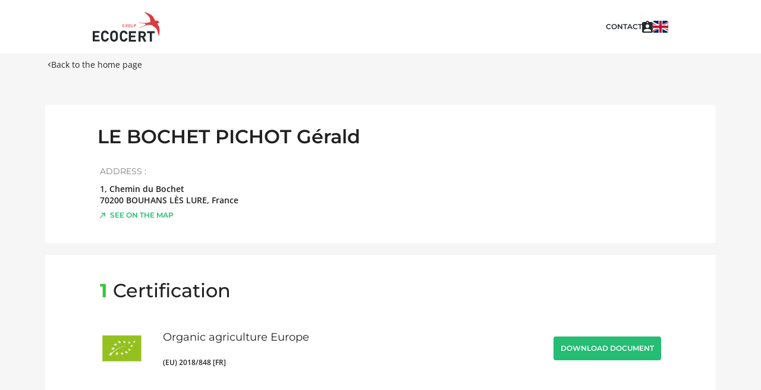

--- FILE ---
content_type: text/html; charset=UTF-8
request_url: https://certificat.ecocert.com/company/C2A20EDC-03D4-43A8-B5C6-163EE9CBF2EA
body_size: 5875
content:
<!DOCTYPE html>
<html lang="en">
<head>
    <meta charset="utf-8">
    <meta name="viewport" content="initial-scale=1.0, width=device-width">
            <title>LE BOCHET PICHOT Gérald - Organic agriculture Europe - Ecocert</title>
                    <meta name="description" content="Find LE BOCHET PICHOT Gérald in the directory of Ecocert certified clients">
                                        
                    <link rel="canonical" href="https://certificat.ecocert.com/company/C2A20EDC-03D4-43A8-B5C6-163EE9CBF2EA" />
                                                            <link rel="alternate" hreflang="fr" href="https://certificat.ecocert.com/entreprise/C2A20EDC-03D4-43A8-B5C6-163EE9CBF2EA"/>
                                                            <link rel="alternate" hreflang="x-default" href="https://certificat.ecocert.com/company/C2A20EDC-03D4-43A8-B5C6-163EE9CBF2EA"/>
                                                            <link rel="alternate" hreflang="es" href="https://certificat.ecocert.com/empresa/C2A20EDC-03D4-43A8-B5C6-163EE9CBF2EA"/>
                                                            <link rel="alternate" hreflang="de" href="https://certificat.ecocert.com/unternehmen/C2A20EDC-03D4-43A8-B5C6-163EE9CBF2EA"/>
                        
    <link rel="shortcut icon" href="/build/static/favicon.ico">
                <link rel="stylesheet" href="/build/668.f9f4d26e.css"><link rel="stylesheet" href="/build/app.20077c04.css">
    
    <link rel="stylesheet" href="/build/client.d45376b4.css">
    <link rel="stylesheet" href="/build/pictures.1bbb3c85.css">
</head>
<body data-controller="nav-origin" data-nav-origin-pagename-value="client"
    data-page="client"
>
<div
    class="v-application client d-flex flex-column v-application--is-ltr theme--light"
    
>
    <div
        class="v-application--wrap" data-controller="width-detection" data-action="resize@window->width-detection#onResizeEvent">
        <div class="container--fluid wrapper-header">
            <header
                class="header container">
                <div class="main d-flex justify-space-between">
                    <a href="/en" class="nuxt-link-active">
                        <img alt="Ecocert logo"
                             src="/build/static/ecocert-logo-large.svg"
                             class="logo">
                    </a>
                                                                                            <div class="d-flex flex-nowrap contact-wrapper column-gap-lg-2 column-gap-3">
                                <i aria-hidden="true"
                                   class="v-icon notranslate mdi mdi-magnify theme--light sm-and-less"
                                    data-action="click->algolia-search#doToggleMobileSearchBar"
                                ></i>
                                <a target="_blank" href="https://www.ecocert.com/en/contact"
                                   class="contact md-and-over">contact</a>
                                <hr role="separator" aria-orientation="vertical"
                                    class="v-divider v-divider--vertical theme--light md-and-over">
                                <a
                                    href="https://panier-fournisseurs.ecocert.com/personnel/connexion.php?l=en"
                                    title="Log on to the supplier cart"
                                    target="_blank"
                                    rel="nofollow"
                                ><i class="supplier-cart"></i></a>
                                <hr role="separator" aria-orientation="vertical"
                                    class="v-divider v-divider--vertical theme--light md-and-over">
                                <div class="d-flex language-selector-wrapper" data-controller="dropdown">
                                    <button type="button" role="button" aria-label="Select another language" aria-haspopup="true" aria-expanded="false"
                                            class="v-btn--round theme--light v-size--default flag en"
                                            data-bs-toggle="dropdown"
                                            data-toggle="dropdown"></button>
                                    <div class="v-menu__content theme--light menuable__content__active dropdown-menu">
                                        <ul class="v-list px-5 v-sheet theme--light" data-dropdown-target="list">
                                                                                            <li class="language-element">
                                                    <a class="v-list-item theme--light link"
                                                       href="/entreprise/C2A20EDC-03D4-43A8-B5C6-163EE9CBF2EA"><span
                                                            class="local">français
                                            </span>
                                                        <i class="flag fr"></i>
                                                    </a>
                                                </li>
                                                                                            <li class="language-element">
                                                    <a class="v-list-item theme--light link"
                                                       href="/company/C2A20EDC-03D4-43A8-B5C6-163EE9CBF2EA"><span
                                                            class="local">English
                                            </span>
                                                        <i class="flag en"></i>
                                                    </a>
                                                </li>
                                                                                            <li class="language-element">
                                                    <a class="v-list-item theme--light link"
                                                       href="/empresa/C2A20EDC-03D4-43A8-B5C6-163EE9CBF2EA"><span
                                                            class="local">español
                                            </span>
                                                        <i class="flag es"></i>
                                                    </a>
                                                </li>
                                                                                            <li class="language-element">
                                                    <a class="v-list-item theme--light link"
                                                       href="/unternehmen/C2A20EDC-03D4-43A8-B5C6-163EE9CBF2EA"><span
                                                            class="local">Deutsch
                                            </span>
                                                        <i class="flag de"></i>
                                                    </a>
                                                </li>
                                                                                    </ul>
                                    </div>
                                </div>
                            </div>
                                                            </div>
            </header>
        </div>
                <main class="v-main">
                <div class="container main-container container--fluid">
        <div class="row justify-center">
            <div class="subheader-container"><!--
            --><a href="/en" class="back-link if-origin-home">
                    <i aria-hidden="true" class="v-icon notranslate mdi mdi-chevron-left theme--light black--text"
                    ></i>Back to the home page</a><!--
            --><a href="/en/results" class="back-link if-origin-search-results">
                    <i aria-hidden="true" class="v-icon notranslate mdi mdi-chevron-left theme--light black--text"
                    ></i>Back to results</a><!--
         --></div>
        </div>
                <div class="company" itemscope itemtype="https://schema.org/LocalBusiness">
            <div class="container content">
                <div class="company-details rounded">
                    <div class="row company-name row--dense">
                        <h1 itemprop="name">LE BOCHET PICHOT Gérald</h1>
                    </div>
                    <div class="company-desc">
                        <div class="information">
                            <div class="address" itemprop="address" itemscope
                                 itemtype="https://schema.org/PostalAddress">
                                <p class="title activities-title">Address :</p>
                                <p itemprop="streetAddress">1, Chemin du Bochet</p>
                                <p itemprop="streetAddress"></p>
                                <p>
                                                                            <span itemprop="postalCode">70200</span>
                                                                                                                <span itemprop="addressLocality">BOUHANS LÈS LURE</span>,
                                                                                                                <span itemprop="addressCountry">France</span>
                                                                    </p>
                            </div>
                                                            <a href="https://maps.google.com/?q=47.7003374,6.4216266"
                                   target="_blank"
                                   class="link-black"
                                ><img alt="Arrow pointing to top right"
                                      src="/build/static/arrow-external-green.svg"
                                      class="mr-2"
                                    >See on the map
                                </a>
                                                    </div>
                        <div class="information">
                            <div class="activities opacity-0">
                                <p class="title activities-title">
                                    Activities :
                                </p>
                                <p class="information">
                                    
                                </p>
                            </div>
                                                    </div>
                    </div>
                                    </div>
            </div>
                            <div class="container content">
                    <div class="certifications rounded">
                        <h2
                            class="certifications-title">
                            <span class="counter">1</span> Certification</h2>
                                                    <div class="d-flex flex-column">
                                <div class="d-flex flex-column flex-md-row">
                                    <div class="d-flex certification-item">
                                        <img src="/static/logo/E0D40B70-96C8-4F9D-8B68-B0B9164F4DEC/en/74.png"
                                             alt="Organic agriculture Europe"
                                             class="mr-md-8 mr-4 certification-logo">
                                        <div class="align-self-center">
                                            <h3>Organic agriculture Europe</h3>
                                            <p class="text-caption">(EU) 2018/848 [FR]</p>
                                        </div>
                                    </div>
                                    <div class="spacer"></div>
                                    <div class="full-width-mobile align-self-center">
                                                                                                                                <button type="button"
                                                    class="text-button"
                                                    role="button"
                                                    aria-haspopup="true"
                                                    aria-expanded="false"
                                                    data-bs-toggle="modal"
                                                    data-bs-target="#modal-certificate-dl-09A4271F-FC72-413E-AC1F-39DAF45B3A4A"

                                            ><span>Download document</span>
                                            </button>
                                            <div id="modal-certificate-dl-09A4271F-FC72-413E-AC1F-39DAF45B3A4A"
     role="dialog"
     aria-hidden="true"
     class="modal fade v-dialog__container v-dialog--active v-dialog--persistent"
     data-bs-backdrop="static"
     data-bs-keyboard="false"
     tabindex="-1"
     aria-labelledby="download-certificate-modalLabel"
    data-controller="dl-certificate" data-dl-certificate-download-route-value="&#x2F;en&#x2F;certificate&#x2F;C2A20EDC-03D4-43A8-B5C6-163EE9CBF2EA&#x2F;09A4271F-FC72-413E-AC1F-39DAF45B3A4A&#x2F;locale-placeholder&#x2F;date-placeholder" data-dl-certificate-download-docs-route-value="&#x2F;certificate&#x2F;download&#x2F;C2A20EDC-03D4-43A8-B5C6-163EE9CBF2EA" data-dl-certificate-event-messages-value="&#x7B;&quot;pending&quot;&#x3A;&quot;Downloading&#x20;document...&quot;,&quot;success&quot;&#x3A;&quot;Document&#x20;has&#x20;been&#x20;successfully&#x20;downloaded&quot;,&quot;error&quot;&#x3A;&quot;We&#x20;have&#x20;not&#x20;found&#x20;the&#x20;document&#x20;you&#x20;requested.&#x20;Please&#x20;contact&#x20;Ecocert&#x20;who&#x20;will&#x20;deliver&#x20;it.&quot;,&quot;multiclient&quot;&#x3A;&quot;We&#x20;have&#x20;found&#x20;several&#x20;sites&#x20;matching&#x20;your&#x20;search.&#x5C;n&#x20;&#x20;&#x20;&#x20;&#x20;&#x20;&#x20;&#x20;&#x20;&#x20;&#x20;&#x20;Please&#x20;specify&#x20;the&#x20;site&#x28;s&#x29;&#x20;from&#x20;which&#x20;you&#x20;would&#x20;like&#x20;to&#x20;retrieve&#x20;the&#x20;certificate.&quot;&#x7D;" data-dl-certificate-publication-dates-value="&#x5B;&#x7B;&quot;locale&quot;&#x3A;&quot;fr&quot;,&quot;date&quot;&#x3A;&quot;2022-03-23&quot;&#x7D;&#x5D;"
     data-action="select-vue:change->dl-certificate#listen datepicker-vue:change->dl-certificate#listen trigger-modal:click->dl-certificate#listen"
>
    <div class="modal-dialog rounded">
        <div class="modal-content">
            <div class="modal-header">
                <h2 class="modal-title" id="staticBackdropLabel">Download document</h2>
                <button type="button" class="btn-close" data-bs-dismiss="modal" aria-label="Close" data-dl-certificate-target="closeButton"
                    data-action="click->dl-certificate#doReset"></button>
            </div>
            <div class="modal-body">
                <div class="form-floating">
                    <select class="form-select"
                            id="modal-certificate-dl-09A4271F-FC72-413E-AC1F-39DAF45B3A4A-locale"
                        data-action="change->dl-certificate#onLocaleChange"
                        data-dl-certificate-target="localeInput"
                    >
                        
                                                    <option
                                value="fr"
                                
                            >French</option>
                        
                    </select>
                    <label for="modal-certificate-dl-09A4271F-FC72-413E-AC1F-39DAF45B3A4A-locale">In which language would you like to see the document?</label>
                </div>
                <div class="form-floating">
                    <select class="form-select"
                            id="modal-certificate-dl-09A4271F-FC72-413E-AC1F-39DAF45B3A4A-current"
                        data-dl-certificate-target="currentInput"
                        data-action="change->dl-certificate#onCurrentChange">
                        <option value="current">Document in force</option>
                        <option value="old">Previous document</option>
                    </select>
                    <label for="modal-certificate-dl-09A4271F-FC72-413E-AC1F-39DAF45B3A4A-current">Which document would you like to download?</label>
                </div>
                <div class="form-floating is-hidden" data-dl-certificate-target="publishedDateLabel">
                    <input id="modal-certificate-dl-09A4271F-FC72-413E-AC1F-39DAF45B3A4A-date"
                           class="form-control"
                           type="date"
                           max="2026-01-23"
                           value="2026-01-23"
                        data-action="change->dl-certificate#onPublishDateChange"
                        data-dl-certificate-target="publishedDateInput"/>
                    <label for="modal-certificate-dl-09A4271F-FC72-413E-AC1F-39DAF45B3A4A-date">On what date do you want to view the document?</label>
                </div>
                <div data-dl-certificate-target="downloadMessage"></div>

                <div class="dl-multiclient">
                    <div class="col-md-12">
                        <select id="search_client_for_download" multiple class="form-select" hidden data-placeholder="Search" data-dl-certificate-target="selectSubClient">
                        </select>
                    </div>
                </div>

            </div>
            <div class="modal-footer">
                <button type="button"
                    data-action="click->dl-certificate#download"
                    data-dl-certificate-target="downloadButton"
                        class="text-button full-width-mobile white--text v-btn--disabled v-btn v-btn--has-bg theme--light elevation-0 v-size--default"

                        style="height: 50px; background-color: var(--v-primary-base); border-color: var(--v-primary-base);">
                    <div class="spinner"></div>
                    <span
                        class="v-btn__content">Download document</span></button>
            </div>
        </div>
    </div>
</div>
                                                                            </div>
                                </div>
                                                            </div>
                                            </div>
                </div>
                <div class="container content">
                                            <div class="products rounded" data-controller="product" data-product-translations-value="&#x7B;&quot;productCategories&quot;&#x3A;&#x7B;&quot;one&quot;&#x3A;&quot;&lt;span&#x20;class&#x3D;&#x5C;&quot;counter&#x20;count&#x5C;&quot;&gt;1&lt;&#x5C;&#x2F;span&gt;&#x20;Products&#x20;category&quot;,&quot;other&quot;&#x3A;&quot;&lt;span&#x20;class&#x3D;&#x5C;&quot;counter&#x20;count&#x5C;&quot;&gt;10&lt;&#x5C;&#x2F;span&gt;&#x20;Products&#x20;categories&quot;&#x7D;&#x7D;">
                            <div class="titlebar">
                                <h2 class="products-title"
                                    data-product-target="counterMain"
                                ><span class="counter count">6</span> Products categories</h2>
                                <div class="d-flex align-center product-search">
                                    <img src="/build/static/search.svg"
                                         alt="magnifier"
                                         class="mr-4 mb-2 magnifier">
                                    <div
                                        class="v-input search-field theme--light v-text-field v-text-field--is-booted v-text-field--placeholder">
                                        <div class="v-input__control">
                                            <div class="v-input__slot">
                                                <div class="v-text-field__slot">
                                                    <input class="product-search-input"
                                                           placeholder="Search among products categories"
                                                           type="text"
                                                        data-action="input->product#doFilter"
                                                    >
                                                </div>
                                            </div>
                                        </div>
                                    </div>
                                </div>
                            </div>
                                                                                            <div class="categories" data-product-target="productCategory">
                                    <h3
                                        class="details d-flex align-center product-usage usage-F5E9437E-2E93-4334-9B10-5B2C67FFFD01">
                                        Animals and derivatives  <span
                                            class="count">2</span>
                                    </h3>
                                    <div
                                        class="products-list " data-controller="see-more">
                                                                                    <div
                                                class="product" data-product-target="productItem">
                                                <div
                                                    class="">
                                                    <h4>Animals and animals products</h4>
                                                    <div class="certifications-list">
                                                                                                                    <img src="/static/logo/E0D40B70-96C8-4F9D-8B68-B0B9164F4DEC/en/48.png"
                                                                 alt="Organic agriculture Europe"
                                                                 class="certification-logo"/>
                                                                                                            </div>
                                                </div>
                                            </div>
                                                                                    <div
                                                class="product" data-product-target="productItem">
                                                <div
                                                    class="">
                                                    <h4>Egg, dairy products and derivatives</h4>
                                                    <div class="certifications-list">
                                                                                                                    <img src="/static/logo/E0D40B70-96C8-4F9D-8B68-B0B9164F4DEC/en/48.png"
                                                                 alt="Organic agriculture Europe"
                                                                 class="certification-logo"/>
                                                                                                            </div>
                                                </div>
                                            </div>
                                                                                <div
                                            class="product see-more-products" data-action="click->see-more#doSeeMore">
                                            <span class="plus"></span>See more products
                                        </div>
                                    </div>
                                </div>
                                                                                            <div class="categories" data-product-target="productCategory">
                                    <h3
                                        class="details d-flex align-center product-usage usage-632B8DD9-DAD2-427B-ADFD-A808D257FD2C">
                                        Food preparations <span
                                            class="count">1</span>
                                    </h3>
                                    <div
                                        class="products-list " data-controller="see-more">
                                                                                    <div
                                                class="product" data-product-target="productItem">
                                                <div
                                                    class="">
                                                    <h4>Snacks and cooked meals</h4>
                                                    <div class="certifications-list">
                                                                                                                    <img src="/static/logo/E0D40B70-96C8-4F9D-8B68-B0B9164F4DEC/en/48.png"
                                                                 alt="Organic agriculture Europe"
                                                                 class="certification-logo"/>
                                                                                                            </div>
                                                </div>
                                            </div>
                                                                                <div
                                            class="product see-more-products" data-action="click->see-more#doSeeMore">
                                            <span class="plus"></span>See more products
                                        </div>
                                    </div>
                                </div>
                                                                                            <div class="categories" data-product-target="productCategory">
                                    <h3
                                        class="details d-flex align-center product-usage usage-F1253F9A-D1DA-4765-B5A9-7006A83EE845">
                                        Plants and derived products <span
                                            class="count">3</span>
                                    </h3>
                                    <div
                                        class="products-list " data-controller="see-more">
                                                                                    <div
                                                class="product" data-product-target="productItem">
                                                <div
                                                    class="">
                                                    <h4>Biodiversity area</h4>
                                                    <div class="certifications-list">
                                                                                                                    <img src="/static/logo/E0D40B70-96C8-4F9D-8B68-B0B9164F4DEC/en/48.png"
                                                                 alt="Organic agriculture Europe"
                                                                 class="certification-logo"/>
                                                                                                            </div>
                                                </div>
                                            </div>
                                                                                    <div
                                                class="product" data-product-target="productItem">
                                                <div
                                                    class="">
                                                    <h4>Cereals, grains, dried vegetables and derived products</h4>
                                                    <div class="certifications-list">
                                                                                                                    <img src="/static/logo/E0D40B70-96C8-4F9D-8B68-B0B9164F4DEC/en/48.png"
                                                                 alt="Organic agriculture Europe"
                                                                 class="certification-logo"/>
                                                                                                            </div>
                                                </div>
                                            </div>
                                                                                    <div
                                                class="product" data-product-target="productItem">
                                                <div
                                                    class="">
                                                    <h4>Industrial plants</h4>
                                                    <div class="certifications-list">
                                                                                                                    <img src="/static/logo/E0D40B70-96C8-4F9D-8B68-B0B9164F4DEC/en/48.png"
                                                                 alt="Organic agriculture Europe"
                                                                 class="certification-logo"/>
                                                                                                            </div>
                                                </div>
                                            </div>
                                                                                <div
                                            class="product see-more-products" data-action="click->see-more#doSeeMore">
                                            <span class="plus"></span>See more products
                                        </div>
                                    </div>
                                </div>
                                                    </div>
                                    </div>
                    </div>
    </div>

        </main>
        <div class="container--fluid wrapper-header">
            <footer
                class="footer container">
                <div class="main">
                                            <a href="https://www.ecocert.com/en/flatpage/legal-notices" target="_blank" class="nuxt-link-active"><!--
                            -->Legal notices<!--
                        --></a>
                                            <a href="https://www.ecocert.com/en/flatpage/general-term-of-use" target="_blank" class="nuxt-link-active"><!--
                            -->General terms of use<!--
                        --></a>
                                            <a href="https://www.ecocert.com/en/flatpage/data-protection-policy" target="_blank" class="nuxt-link-active"><!--
                            -->Data protection policy<!--
                        --></a>
                                            <a href="https://www.ecocert.com/en/flatpage/cookies-management-policy" target="_blank" class="nuxt-link-active"><!--
                            -->Cookies management policy<!--
                        --></a>
                                            <a href="https://www.ecocert.com/en/flatpage/trademark-infrigement" target="_blank" class="nuxt-link-active"><!--
                            -->Unauthorized references<!--
                        --></a>
                                    </div>
                <span class="copyright">©2026 ECOCERT Group</span>
            </footer>
        </div>
    </div>
</div>
    <!-- Google Tag Manager -->
    <script>(function(w,d,s,l,i){w[l]=w[l]||[];w[l].push({'gtm.start':
                new Date().getTime(),event:'gtm.js'});var f=d.getElementsByTagName(s)[0],
            j=d.createElement(s),dl=l!='dataLayer'?'&l='+l:'';j.async=true;j.src=
            'https://www.googletagmanager.com/gtm.js?id='+i+dl;f.parentNode.insertBefore(j,f);
        })(window,document,'script','dataLayer','GTM-NLWQJK48');</script>
    <!-- End Google Tag Manager -->
    <script src="/build/runtime.188fa053.js" defer></script><script src="/build/668.5f39ebc7.js" defer></script><script src="/build/app.d602a48d.js" defer></script>
<script type="text/javascript">window.gdprAppliesGlobally=true;(function(){function n(e){if(!window.frames[e]){if(document.body&&document.body.firstChild){var t=document.body;var r=document.createElement("iframe");r.style.display="none";r.name=e;r.title=e;t.insertBefore(r,t.firstChild)}else{setTimeout(function(){n(e)},5)}}}function e(r,i,o,c,s){function e(e,t,r,n){if(typeof r!=="function"){return}if(!window[i]){window[i]=[]}var a=false;if(s){a=s(e,n,r)}if(!a){window[i].push({command:e,version:t,callback:r,parameter:n})}}e.stub=true;e.stubVersion=2;function t(n){if(!window[r]||window[r].stub!==true){return}if(!n.data){return}var a=typeof n.data==="string";var e;try{e=a?JSON.parse(n.data):n.data}catch(t){return}if(e[o]){var i=e[o];window[r](i.command,i.version,function(e,t){var r={};r[c]={returnValue:e,success:t,callId:i.callId};n.source.postMessage(a?JSON.stringify(r):r,"*")},i.parameter)}}if(typeof window[r]!=="function"){window[r]=e;if(window.addEventListener){window.addEventListener("message",t,false)}else{window.attachEvent("onmessage",t)}}}e("__tcfapi","__tcfapiBuffer","__tcfapiCall","__tcfapiReturn");n("__tcfapiLocator");(function(e,t){var r=document.createElement("link");r.rel="preconnect";r.as="script";var n=document.createElement("link");n.rel="dns-prefetch";n.as="script";var a=document.createElement("link");a.rel="preload";a.as="script";var i=document.createElement("script");i.id="spcloader";i.type="text/javascript";i["async"]=true;i.charset="utf-8";var o="https://sdk.privacy-center.org/"+e+"/loader.js?target_type=notice&target="+t;r.href="https://sdk.privacy-center.org/";n.href="https://sdk.privacy-center.org/";a.href=o;i.src=o;var c=document.getElementsByTagName("script")[0];c.parentNode.insertBefore(r,c);c.parentNode.insertBefore(n,c);c.parentNode.insertBefore(a,c);c.parentNode.insertBefore(i,c)})("95d5c58b-cbd5-4a05-9d3c-cf38903fd6ff","jL6DP7eU")})();</script>
</body>
</html>


--- FILE ---
content_type: image/svg+xml
request_url: https://certificat.ecocert.com/build/images/F5E9437E-2E93-4334-9B10-5B2C67FFFD01.8bb1d1fb.svg
body_size: 3616
content:
<svg width="48" height="48" viewBox="0 0 48 48" fill="none" xmlns="http://www.w3.org/2000/svg">
<g clip-path="url(#clip0_848_18787)">
<path d="M47.47 31.44L39.64 27.31C40.8337 27 41.8908 26.3026 42.6455 25.3271C43.4001 24.3517 43.8097 23.1533 43.81 21.92C43.81 21.6548 43.7046 21.4004 43.5171 21.2129C43.3296 21.0254 43.0752 20.92 42.81 20.92C42.5448 20.92 42.2904 21.0254 42.1029 21.2129C41.9153 21.4004 41.81 21.6548 41.81 21.92C41.81 22.8695 41.4328 23.7801 40.7614 24.4514C40.0901 25.1228 39.1795 25.5 38.23 25.5H28.81C27.8623 25.4974 26.9542 25.119 26.285 24.4479C25.6158 23.7768 25.24 22.8677 25.24 21.92C25.24 21.6548 25.1346 21.4004 24.9471 21.2129C24.7596 21.0254 24.5052 20.92 24.24 20.92C23.9748 20.92 23.7204 21.0254 23.5329 21.2129C23.3454 21.4004 23.24 21.6548 23.24 21.92C23.2401 23.1463 23.645 24.3383 24.3917 25.3111C25.1385 26.2838 26.1854 26.983 27.37 27.3L19.53 31.44C19.3345 31.5455 19.1797 31.7131 19.09 31.9164C19.0003 32.1197 18.9809 32.347 19.0348 32.5625C19.0887 32.7781 19.2128 32.9695 19.3876 33.1067C19.5624 33.2438 19.7778 33.3189 20 33.32C20.1628 33.3179 20.3232 33.2804 20.47 33.21L24.74 31C24.4788 31.8247 24.3473 32.6849 24.35 33.55C24.35 35.85 26.18 38.67 27.78 40.87L27.95 41.1C28.0349 42.5144 28.6566 43.8429 29.6881 44.8143C30.7196 45.7857 32.0831 46.3267 33.5 46.3267C34.9169 46.3267 36.2803 45.7857 37.3118 44.8143C38.3433 43.8429 38.965 42.5144 39.05 41.1L39.22 40.87C40.82 38.67 42.65 35.87 42.65 33.55C42.6571 32.6854 42.5289 31.825 42.27 31L46.53 33.25C46.6768 33.3204 46.8372 33.3579 47 33.36C47.1809 33.3595 47.3583 33.31 47.5133 33.2166C47.6682 33.1233 47.795 32.9897 47.88 32.83C47.9478 32.7126 47.991 32.5827 48.007 32.4481C48.023 32.3135 48.0115 32.1771 47.9731 32.0471C47.9348 31.9171 47.8704 31.7962 47.7839 31.6918C47.6974 31.5875 47.5906 31.5018 47.47 31.44ZM33.47 44.31C32.7035 44.3048 31.9591 44.0531 31.3468 43.592C30.7345 43.131 30.2868 42.4852 30.07 41.75H36.87C36.6547 42.4803 36.2115 43.1226 35.6052 43.5832C34.9989 44.0438 34.2613 44.2984 33.5 44.31H33.47ZM37.57 39.64L37.49 39.75H29.47L29.4 39.64C28.65 38.64 26.4 35.45 26.4 33.5C26.4 29.12 30.15 27.5 33.4 27.5H33.66C36.93 27.5 40.66 29.12 40.66 33.5C40.65 35.45 38.36 38.61 37.6 39.64H37.57Z" fill="#25bc74"/>
<path d="M37.34 33.76C37.1422 33.76 36.9489 33.8186 36.7845 33.9285C36.62 34.0384 36.4918 34.1946 36.4161 34.3773C36.3405 34.56 36.3207 34.7611 36.3592 34.9551C36.3978 35.1491 36.4931 35.3272 36.6329 35.4671C36.7728 35.607 36.951 35.7022 37.1449 35.7408C37.3389 35.7794 37.54 35.7596 37.7227 35.6839C37.9054 35.6082 38.0616 35.48 38.1715 35.3156C38.2814 35.1511 38.34 34.9578 38.34 34.76C38.34 34.4948 38.2347 34.2404 38.0471 34.0529C37.8596 33.8654 37.6052 33.76 37.34 33.76Z" fill="#25bc74"/>
<path d="M29.97 35.82C30.5389 35.82 31 35.3589 31 34.79C31 34.2211 30.5389 33.76 29.97 33.76C29.4011 33.76 28.94 34.2211 28.94 34.79C28.94 35.3589 29.4011 35.82 29.97 35.82Z" fill="#25bc74"/>
<path d="M12.92 35.93C12.697 35.922 12.4766 35.9809 12.2873 36.099C12.0979 36.2171 11.9481 36.3891 11.8572 36.593C11.7663 36.7968 11.7383 37.0231 11.7769 37.243C11.8155 37.4628 11.9189 37.6661 12.0738 37.8267C12.2287 37.9874 12.4281 38.0981 12.6464 38.1447C12.8647 38.1912 13.0919 38.1715 13.2989 38.088C13.5059 38.0046 13.6832 37.8611 13.8081 37.6762C13.933 37.4912 13.9999 37.2732 14 37.05C14.0002 36.7598 13.8877 36.4808 13.6862 36.2719C13.4848 36.0629 13.2101 35.9404 12.92 35.93Z" fill="#25bc74"/>
<path d="M5.00001 35.93C4.77849 35.93 4.56195 35.9957 4.37777 36.1187C4.19358 36.2418 4.05003 36.4167 3.96526 36.6214C3.88049 36.826 3.85831 37.0512 3.90153 37.2685C3.94474 37.4858 4.05141 37.6853 4.20805 37.842C4.36468 37.9986 4.56425 38.1053 4.7815 38.1485C4.99876 38.1917 5.22396 38.1695 5.42861 38.0847C5.63326 38 5.80818 37.8564 5.93125 37.6722C6.05432 37.488 6.12001 37.2715 6.12001 37.05C6.12001 36.7529 6.00201 36.4681 5.79197 36.258C5.58192 36.048 5.29705 35.93 5.00001 35.93Z" fill="#25bc74"/>
<path d="M26.05 15L26.16 14.84C27.52 12.98 29.07 10.58 29.07 8.58999C29.0716 7.91274 28.9739 7.23891 28.78 6.58999L32.11 8.34999C32.3447 8.47325 32.6188 8.49824 32.8719 8.41948C33.1251 8.34072 33.3366 8.16466 33.46 7.92999C33.5228 7.81043 33.5607 7.67939 33.5715 7.54477C33.5822 7.41016 33.5656 7.27475 33.5226 7.14673C33.4797 7.01871 33.4112 6.90072 33.3214 6.79988C33.2315 6.69903 33.1222 6.61743 33 6.55999L26.28 2.99999C26.1545 2.93004 26.0136 2.89225 25.87 2.88999C24.4573 2.07621 22.8501 1.66144 21.22 1.68999C19.5933 1.66326 17.9898 2.07796 16.58 2.88999C16.4333 2.89338 16.2895 2.93106 16.16 2.99999L9.39999 6.55999C9.20448 6.66551 9.04967 6.83313 8.96001 7.0364C8.87034 7.23967 8.85091 7.46701 8.9048 7.68254C8.95868 7.89808 9.0828 8.08953 9.25758 8.22669C9.43235 8.36384 9.64782 8.43889 9.86999 8.43999C10.0303 8.44404 10.1889 8.40612 10.33 8.32999L13.66 6.56999C13.4661 7.21891 13.3684 7.89274 13.37 8.56999C13.37 10.57 14.93 12.96 16.29 14.82L16.4 14.98C16.4958 16.194 17.0457 17.3272 17.94 18.1537C18.8343 18.9802 20.0073 19.4392 21.225 19.4392C22.4427 19.4392 23.6157 18.9802 24.51 18.1537C25.4043 17.3272 25.9542 16.194 26.05 14.98V15ZM18.39 14.69C18.39 14.34 18.27 14.17 17.9 13.69C17.28 12.83 15.37 10.2 15.37 8.60999C15.37 4.99999 18.52 3.71999 21.22 3.71999C23.92 3.71999 27.07 4.99999 27.07 8.57999C27.07 10.17 25.17 12.8 24.54 13.66C24.18 14.16 24.06 14.33 24.06 14.66C24.017 15.3828 23.6997 16.0619 23.1727 16.5584C22.6458 17.055 21.949 17.3315 21.225 17.3315C20.5009 17.3315 19.8042 17.055 19.2773 16.5584C18.7503 16.0619 18.4329 15.3828 18.39 14.66V14.69Z" fill="#25bc74"/>
<path d="M24.45 10.54C24.6221 10.54 24.7903 10.489 24.9334 10.3934C25.0764 10.2978 25.1879 10.1619 25.2538 10.0029C25.3196 9.84397 25.3369 9.66904 25.3033 9.50027C25.2697 9.33151 25.1869 9.17649 25.0652 9.05482C24.9435 8.93315 24.7885 8.85029 24.6197 8.81672C24.451 8.78315 24.2761 8.80038 24.1171 8.86623C23.9581 8.93208 23.8222 9.04359 23.7266 9.18666C23.631 9.32973 23.58 9.49793 23.58 9.67C23.58 9.78425 23.6025 9.89738 23.6462 10.0029C23.69 10.1085 23.754 10.2044 23.8348 10.2852C23.9156 10.366 24.0115 10.4301 24.1171 10.4738C24.2226 10.5175 24.3358 10.54 24.45 10.54Z" fill="#25bc74"/>
<path d="M18.26 8.8C18.0879 8.8 17.9197 8.85103 17.7767 8.94662C17.6336 9.04222 17.5221 9.1781 17.4562 9.33707C17.3904 9.49604 17.3732 9.67097 17.4067 9.83973C17.4403 10.0085 17.5232 10.1635 17.6448 10.2852C17.7665 10.4069 17.9215 10.4897 18.0903 10.5233C18.259 10.5569 18.434 10.5396 18.5929 10.4738C18.7519 10.4079 18.8878 10.2964 18.9834 10.1533C19.079 10.0103 19.13 9.84207 19.13 9.67C19.13 9.43926 19.0384 9.21798 18.8752 9.05482C18.712 8.89166 18.4908 8.8 18.26 8.8Z" fill="#25bc74"/>
<path d="M9.66 28.28V26.45C9.66 26.1848 9.55464 25.9304 9.36711 25.7429C9.17957 25.5554 8.92522 25.45 8.66 25.45C8.39478 25.45 8.14043 25.5554 7.95289 25.7429C7.76536 25.9304 7.66 26.1848 7.66 26.45V28.36C5.49928 28.8154 3.56008 29.998 2.16604 31.7105C0.772005 33.423 0.00745885 35.5618 0 37.77C0 42.26 3.43 45.05 9 45.05C14.57 45.05 17.94 42.26 17.94 37.77C17.89 33 14.12 28.7 9.66 28.28ZM9 43.05C6.86 43.05 2 42.53 2 37.77C1.99638 36.0876 2.54964 34.4513 3.57349 33.1163C4.59734 31.7813 6.03421 30.8227 7.66 30.39V30.76C7.66 31.0252 7.76536 31.2796 7.95289 31.4671C8.14043 31.6546 8.39478 31.76 8.66 31.76C8.92522 31.76 9.17957 31.6546 9.36711 31.4671C9.55464 31.2796 9.66 31.0252 9.66 30.76V30.29C11.414 30.6014 13.0014 31.523 14.1415 32.8919C15.2816 34.2607 15.9009 35.9886 15.89 37.77C15.89 42.53 11 43.05 9 43.05Z" fill="#25bc74"/>
<path d="M11.17 39.69C11.1781 39.6246 11.1696 39.5582 11.1451 39.497C11.1206 39.4358 11.081 39.3818 11.03 39.34L9.34999 38.17C9.23282 38.0831 9.09084 38.0362 8.94498 38.0362C8.79913 38.0362 8.65715 38.0831 8.53999 38.17L6.86998 39.34C6.81786 39.3813 6.77686 39.4349 6.75067 39.496C6.72448 39.5571 6.71393 39.6238 6.71998 39.69V39.77C6.71393 39.8362 6.72448 39.9029 6.75067 39.964C6.77686 40.0251 6.81786 40.0787 6.86998 40.12L8.53999 41.29C8.6589 41.3726 8.80021 41.4168 8.94498 41.4168C9.08976 41.4168 9.23107 41.3726 9.34999 41.29L11 40.12C11.051 40.0783 11.0906 40.0243 11.1151 39.963C11.1396 39.9018 11.1481 39.8354 11.14 39.77V39.69H11.17Z" fill="#25bc74"/>
</g>
<defs>
<clipPath id="clip0_848_18787">
<rect width="48" height="48" fill="white"/>
</clipPath>
</defs>
</svg>


--- FILE ---
content_type: image/svg+xml
request_url: https://certificat.ecocert.com/build/images/default.175d4ea2.svg
body_size: 1921
content:
<svg width="36" height="37" viewBox="0 0 36 37" fill="none" xmlns="http://www.w3.org/2000/svg">
<g clip-path="url(#clip0)">
<path d="M24.9979 11.9385C24.9955 11.9161 24.9955 11.8934 24.9979 11.871L21.4129 6.381C21.9072 6.291 22.3551 6.03264 22.6805 5.64982C23.0059 5.267 23.1887 4.78334 23.1979 4.281V2.6985C23.197 2.4116 23.1392 2.12773 23.0281 1.86324C22.9169 1.59875 22.7545 1.35886 22.5503 1.15739C22.346 0.955924 22.1039 0.796857 21.8379 0.689353C21.5719 0.581848 21.2873 0.528031 21.0004 0.531H15.0004C14.4262 0.532977 13.876 0.761973 13.47 1.16803C13.0639 1.57409 12.8349 2.12425 12.8329 2.6985V4.281C12.8407 4.77908 13.0193 5.25939 13.3387 5.64163C13.6582 6.02387 14.0991 6.28487 14.5879 6.381L11.0029 11.9385C10.0214 13.8429 9.50725 15.9536 9.50293 18.096V33.4185C9.50293 33.8279 9.58368 34.2332 9.74057 34.6113C9.89746 34.9895 10.1274 35.3329 10.4172 35.622C10.707 35.9111 11.051 36.1403 11.4295 36.2962C11.808 36.4522 12.2136 36.532 12.6229 36.531H23.3779C24.2034 36.531 24.9951 36.2031 25.5788 35.6194C26.1625 35.0357 26.4904 34.244 26.4904 33.4185V18.096C26.4884 15.9542 25.9768 13.8435 24.9979 11.9385ZM14.3029 4.281V2.6985C14.3028 2.60826 14.321 2.51894 14.3565 2.43593C14.3919 2.35293 14.4437 2.27797 14.5089 2.21557C14.5741 2.15318 14.6513 2.10466 14.7358 2.07293C14.8202 2.04121 14.9103 2.02694 15.0004 2.031H21.0004C21.1775 2.031 21.3472 2.10133 21.4724 2.22651C21.5976 2.35169 21.6679 2.52147 21.6679 2.6985V4.281C21.6679 4.45803 21.5976 4.62781 21.4724 4.75299C21.3472 4.87817 21.1775 4.9485 21.0004 4.9485H15.0004C14.9103 4.95256 14.8202 4.93829 14.7358 4.90657C14.6513 4.87484 14.5741 4.82632 14.5089 4.76393C14.4437 4.70153 14.3919 4.62657 14.3565 4.54357C14.321 4.46056 14.3028 4.37124 14.3029 4.281ZM16.3354 6.456H19.6654L23.6779 12.6885C24.0806 13.4739 24.395 14.3014 24.6154 15.156C24.3976 15.2926 24.1402 15.352 23.8845 15.3248C23.6288 15.2976 23.3897 15.1854 23.2054 15.006C22.7077 14.5095 22.0334 14.2307 21.3304 14.2307C20.6274 14.2307 19.9531 14.5095 19.4554 15.006L19.1479 15.3135C18.9303 15.5288 18.6365 15.6495 18.3304 15.6495C18.0243 15.6495 17.7306 15.5288 17.5129 15.3135L17.2054 15.006C16.7077 14.5095 16.0334 14.2307 15.3304 14.2307C14.6274 14.2307 13.9531 14.5095 13.4554 15.006L12.9979 15.4635C12.7803 15.6788 12.4865 15.7995 12.1804 15.7995C11.8743 15.7995 11.5806 15.6788 11.3629 15.4635L11.3179 15.426C11.5368 14.4877 11.8666 13.5788 12.3004 12.7185L16.3354 6.456ZM24.9904 33.456C24.9806 33.8771 24.8064 34.2777 24.5051 34.572C24.2037 34.8664 23.7992 35.0311 23.3779 35.031H12.6229C12.4112 35.031 12.2015 34.9893 12.0059 34.9083C11.8102 34.8272 11.6325 34.7084 11.4827 34.5587C11.333 34.409 11.2142 34.2312 11.1332 34.0356C11.0521 33.8399 11.0104 33.6303 11.0104 33.4185V18.096C11.0104 17.736 11.0104 17.346 11.0629 17.016C11.555 17.2511 12.1079 17.3276 12.6453 17.2349C13.1827 17.1422 13.6781 16.8849 14.0629 16.4985L14.5204 16.041C14.7381 15.8257 15.0318 15.705 15.3379 15.705C15.644 15.705 15.9378 15.8257 16.1554 16.041L16.4629 16.341C16.9606 16.8375 17.6349 17.1163 18.3379 17.1163C19.0409 17.1163 19.7152 16.8375 20.2129 16.341L20.5204 16.041C20.7381 15.8257 21.0318 15.705 21.3379 15.705C21.644 15.705 21.9378 15.8257 22.1554 16.041C22.5103 16.3915 22.9574 16.6339 23.4447 16.7402C23.932 16.8464 24.4394 16.812 24.9079 16.641C24.9678 17.1237 24.9978 17.6096 24.9979 18.096L24.9904 33.456Z" fill="#25bc74"/>
<path d="M19.5676 20.676H16.4326C15.637 20.676 14.8739 20.9921 14.3113 21.5547C13.7487 22.1173 13.4326 22.8804 13.4326 23.676V27.276C13.4326 28.0717 13.7487 28.8347 14.3113 29.3973C14.8739 29.96 15.637 30.276 16.4326 30.276H19.5676C20.3633 30.276 21.1263 29.96 21.6889 29.3973C22.2515 28.8347 22.5676 28.0717 22.5676 27.276V23.676C22.5676 22.8804 22.2515 22.1173 21.6889 21.5547C21.1263 20.9921 20.3633 20.676 19.5676 20.676ZM21.0676 27.261C21.0676 27.6588 20.9096 28.0404 20.6283 28.3217C20.347 28.603 19.9654 28.761 19.5676 28.761H16.4326C16.0348 28.761 15.6533 28.603 15.372 28.3217C15.0907 28.0404 14.9326 27.6588 14.9326 27.261V23.661C14.9326 23.2632 15.0907 22.8817 15.372 22.6004C15.6533 22.3191 16.0348 22.161 16.4326 22.161H19.5676C19.9654 22.161 20.347 22.3191 20.6283 22.6004C20.9096 22.8817 21.0676 23.2632 21.0676 23.661V27.261Z" fill="#25bc74"/>
</g>
<defs>
<clipPath id="clip0">
<rect width="36" height="36" fill="white" transform="translate(0 0.531006)"/>
</clipPath>
</defs>
</svg>
